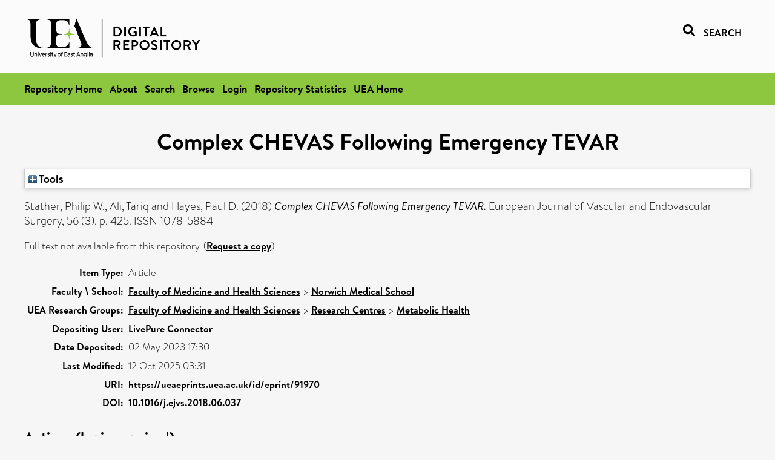

--- FILE ---
content_type: text/html; charset=utf-8
request_url: https://ueaeprints.uea.ac.uk/id/eprint/91970/
body_size: 19210
content:
<!DOCTYPE html PUBLIC "-//W3C//DTD XHTML 1.0 Transitional//EN" "http://www.w3.org/TR/xhtml1/DTD/xhtml1-transitional.dtd">
<html xmlns="http://www.w3.org/1999/xhtml" lang="en">
<head>

    <title> Complex CHEVAS Following Emergency TEVAR  - UEA Digital Repository</title>
    <link rel="icon" href="/favicon.ico" type="image/x-icon" />
    <link rel="shortcut icon" href="/favicon.ico" type="image/x-icon" />
    <link rel="Top" href="https://ueaeprints.uea.ac.uk/" />
    <link rel="Search" href="https://ueaeprints.uea.ac.uk/cgi/facet/simple2" />
    <meta name="eprints.eprintid" content="91970" />
<meta name="eprints.rev_number" content="11" />
<meta name="eprints.eprint_status" content="archive" />
<meta name="eprints.userid" content="9862" />
<meta name="eprints.source" content="pure" />
<meta name="eprints.dir" content="disk0/00/09/19/70" />
<meta name="eprints.datestamp" content="2023-05-02 17:30:26" />
<meta name="eprints.lastmod" content="2025-10-12 03:31:38" />
<meta name="eprints.status_changed" content="2023-05-02 17:30:26" />
<meta name="eprints.type" content="article" />
<meta name="eprints.metadata_visibility" content="show" />
<meta name="eprints.creators_name" content="Stather, Philip W." />
<meta name="eprints.creators_name" content="Ali, Tariq" />
<meta name="eprints.creators_name" content="Hayes, Paul D." />
<meta name="eprints.creators_id" content="rdv21qbu" />
<meta name="eprints.title" content="Complex CHEVAS Following Emergency TEVAR" />
<meta name="eprints.ispublished" content="pub" />
<meta name="eprints.divisions" content="MED" />
<meta name="eprints.date" content="2018-09" />
<meta name="eprints.date_type" content="published" />
<meta name="eprints.id_number" content="10.1016/j.ejvs.2018.06.037" />
<meta name="eprints.research_group" content="METAHEA" />
<meta name="eprints.title_render_fn" content="text" />
<meta name="eprints.abstract_render_fn" content="paras" />
<meta name="eprints.creators_search_name" content="Stather, Philip W." />
<meta name="eprints.creators_search_name" content="Ali, Tariq" />
<meta name="eprints.creators_search_name" content="Hayes, Paul D." />
<meta name="eprints.creators_search_id" content="rdv21qbu" />
<meta name="eprints.full_text_status" content="none" />
<meta name="eprints.publication" content="European Journal of Vascular and Endovascular Surgery" />
<meta name="eprints.volume" content="56" />
<meta name="eprints.number" content="3" />
<meta name="eprints.pagerange" content="425" />
<meta name="eprints.refereed" content="TRUE" />
<meta name="eprints.issn" content="1078-5884" />
<meta name="eprints.ids_id" content="10.1016/j.ejvs.2018.06.037" />
<meta name="eprints.ids_id" content="1078-5884" />
<meta name="eprints.ids_id_type" content="doi" />
<meta name="eprints.ids_id_type" content="issn" />
<meta name="eprints.citation" content="  Stather, Philip W., Ali, Tariq and Hayes, Paul D.   (2018) Complex CHEVAS Following Emergency TEVAR.  European Journal of Vascular and Endovascular Surgery, 56 (3).  p. 425.  ISSN 1078-5884     " />
<link rel="schema.DC" href="http://purl.org/DC/elements/1.0/" />
<meta name="DC.relation" content="https://ueaeprints.uea.ac.uk/id/eprint/91970/" />
<meta name="DC.title" content="Complex CHEVAS Following Emergency TEVAR" />
<meta name="DC.creator" content="Stather, Philip W." />
<meta name="DC.creator" content="Ali, Tariq" />
<meta name="DC.creator" content="Hayes, Paul D." />
<meta name="DC.date" content="2018-09" />
<meta name="DC.type" content="Article" />
<meta name="DC.type" content="PeerReviewed" />
<meta name="DC.identifier" content="  Stather, Philip W., Ali, Tariq and Hayes, Paul D.   (2018) Complex CHEVAS Following Emergency TEVAR.  European Journal of Vascular and Endovascular Surgery, 56 (3).  p. 425.  ISSN 1078-5884     " />
<meta name="DC.relation" content="10.1016/j.ejvs.2018.06.037" />
<meta name="DC.identifier" content="10.1016/j.ejvs.2018.06.037" />
<meta name="DC.doi" content="10.1016/j.ejvs.2018.06.037" />
<!-- Highwire Press meta tags -->
<meta name="citation_title" content="Complex CHEVAS Following Emergency TEVAR" />
<meta name="citation_author" content="Stather, Philip W." />
<meta name="citation_author" content="Ali, Tariq" />
<meta name="citation_author" content="Hayes, Paul D." />
<meta name="citation_publication_date" content="2018/09" />
<meta name="citation_online_date" content="2023/05/02" />
<meta name="citation_journal_title" content="European Journal of Vascular and Endovascular Surgery" />
<meta name="citation_issn" content="1078-5884" />
<meta name="citation_volume" content="56" />
<meta name="citation_issue" content="3" />
<meta name="citation_firstpage" content="425" />
<meta name="citation_date" content="2018/09" />
<meta name="citation_cover_date" content="2018/09" />
<meta name="citation_doi" content="10.1016/j.ejvs.2018.06.037" />
<!-- PRISM meta tags -->
<link rel="schema.prism" href="https://www.w3.org/submissions/2020/SUBM-prism-20200910/" />
<meta name="prism.dateReceived" content="2023-05-02T17:30:26" />
<meta name="prism.modificationDate" content="2025-10-12T03:31:38" />
<meta name="prism.pageRange" content="425" />
<meta name="prism.startingPage" content="425" />
<meta name="prism.doi" content="10.1016/j.ejvs.2018.06.037" />
<meta name="prism.issn" content="1078-5884" />
<meta name="prism.publicationName" content="European Journal of Vascular and Endovascular Surgery" />
<meta name="prism.volume" content="56" />
<meta name="prism.number" content="3" />
<link rel="alternate" href="https://ueaeprints.uea.ac.uk/cgi/export/eprint/91970/DC/uea-eprint-91970.txt" type="text/plain; charset=utf-8" title="Dublin Core" />
<link rel="alternate" href="https://ueaeprints.uea.ac.uk/cgi/export/eprint/91970/DIDL/uea-eprint-91970.xml" type="text/xml; charset=utf-8" title="MPEG-21 DIDL" />
<link rel="alternate" href="https://ueaeprints.uea.ac.uk/cgi/export/eprint/91970/Text/uea-eprint-91970.txt" type="text/plain; charset=utf-8" title="ASCII Citation" />
<link rel="alternate" href="https://ueaeprints.uea.ac.uk/cgi/export/eprint/91970/CSV/uea-eprint-91970.csv" type="text/csv; charset=utf-8" title="Multiline CSV" />
<link rel="alternate" href="https://ueaeprints.uea.ac.uk/cgi/export/eprint/91970/COinS/uea-eprint-91970.txt" type="text/plain; charset=utf-8" title="OpenURL ContextObject in Span" />
<link rel="alternate" href="https://ueaeprints.uea.ac.uk/cgi/export/eprint/91970/HTML/uea-eprint-91970.html" type="text/html; charset=utf-8" title="HTML Citation" />
<link rel="alternate" href="https://ueaeprints.uea.ac.uk/cgi/export/eprint/91970/METS/uea-eprint-91970.xml" type="text/xml; charset=utf-8" title="METS" />
<link rel="alternate" href="https://ueaeprints.uea.ac.uk/cgi/export/eprint/91970/RDFXML/uea-eprint-91970.rdf" type="application/rdf+xml" title="RDF+XML" />
<link rel="alternate" href="https://ueaeprints.uea.ac.uk/cgi/export/eprint/91970/BibTeX/uea-eprint-91970.bib" type="text/plain; charset=utf-8" title="BibTeX" />
<link rel="alternate" href="https://ueaeprints.uea.ac.uk/cgi/export/eprint/91970/XML/uea-eprint-91970.xml" type="application/vnd.eprints.data+xml; charset=utf-8" title="EP3 XML" />
<link rel="alternate" href="https://ueaeprints.uea.ac.uk/cgi/export/eprint/91970/RDFNT/uea-eprint-91970.nt" type="text/plain" title="RDF+N-Triples" />
<link rel="alternate" href="https://ueaeprints.uea.ac.uk/cgi/export/eprint/91970/Simple/uea-eprint-91970.txt" type="text/plain; charset=utf-8" title="Simple Metadata" />
<link rel="alternate" href="https://ueaeprints.uea.ac.uk/cgi/export/eprint/91970/Refer/uea-eprint-91970.refer" type="text/plain" title="Refer" />
<link rel="alternate" href="https://ueaeprints.uea.ac.uk/cgi/export/eprint/91970/ContextObject/uea-eprint-91970.xml" type="text/xml; charset=utf-8" title="OpenURL ContextObject" />
<link rel="alternate" href="https://ueaeprints.uea.ac.uk/cgi/export/eprint/91970/MODS/uea-eprint-91970.xml" type="text/xml; charset=utf-8" title="MODS" />
<link rel="alternate" href="https://ueaeprints.uea.ac.uk/cgi/export/eprint/91970/RDFN3/uea-eprint-91970.n3" type="text/n3" title="RDF+N3" />
<link rel="alternate" href="https://ueaeprints.uea.ac.uk/cgi/export/eprint/91970/JSON/uea-eprint-91970.js" type="application/json; charset=utf-8" title="JSON" />
<link rel="alternate" href="https://ueaeprints.uea.ac.uk/cgi/export/eprint/91970/EndNote/uea-eprint-91970.enw" type="text/plain; charset=utf-8" title="EndNote" />
<link rel="alternate" href="https://ueaeprints.uea.ac.uk/cgi/export/eprint/91970/RIS/uea-eprint-91970.ris" type="text/plain" title="Reference Manager" />
<link rel="alternate" href="https://ueaeprints.uea.ac.uk/cgi/export/eprint/91970/RefWorks/uea-eprint-91970.ref" type="text/plain" title="RefWorks" />
<link rel="Top" href="https://ueaeprints.uea.ac.uk/" />
    <link rel="Sword" href="https://ueaeprints.uea.ac.uk/sword-app/servicedocument" />
    <link rel="SwordDeposit" href="https://ueaeprints.uea.ac.uk/id/contents" />
    <link rel="Search" type="text/html" href="https://ueaeprints.uea.ac.uk/cgi/search" />
    <link rel="Search" type="application/opensearchdescription+xml" href="https://ueaeprints.uea.ac.uk/cgi/opensearchdescription" title="UEA Digital Repository" />
    <script type="text/javascript" src="https://www.google.com/jsapi">
//padder
</script><script type="text/javascript">
// <![CDATA[
google.charts.load("current", {packages:["corechart", "geochart"]});
// ]]></script><script type="text/javascript">
// <![CDATA[
var eprints_http_root = "https://ueaeprints.uea.ac.uk";
var eprints_http_cgiroot = "https://ueaeprints.uea.ac.uk/cgi";
var eprints_oai_archive_id = "ueaeprints.uea.ac.uk";
var eprints_logged_in = false;
var eprints_logged_in_userid = 0; 
var eprints_logged_in_username = ""; 
var eprints_logged_in_usertype = ""; 
// ]]></script>
    <style type="text/css">.ep_logged_in { display: none }</style>
    <link rel="stylesheet" type="text/css" href="/style/auto-3.4.3.css" />
    <script type="text/javascript" src="/javascript/auto-3.4.3.js">
//padder
</script>
    <!--[if lte IE 6]>
        <link rel="stylesheet" type="text/css" href="/style/ie6.css" />
   <![endif]-->
    <meta name="Generator" content="EPrints 3.4.3" />
    <meta http-equiv="Content-Type" content="text/html; charset=UTF-8" />
    <meta http-equiv="Content-Language" content="en" />
    

</head>


  <body>
  <div id="page-container">
  <div id="content-wrap">
  <header>

  <div id="header-banner">
    <div id="banner-logo-search">
      <div id="header-logo">
        <a href="https://ueaeprints.uea.ac.uk">
		<!--          <img alt="University of East Anglia logo" src="https://www.uea.ac.uk/o/uea-website-theme/images/color_schemes/generic-pages-templates-black-logo/logo.png"/>-->
		<img alt="University of East Anglia logo" src="https://ueaeprints.uea.ac.uk/images/Logo-transparent.png" />
        </a>
      </div>
      <div id="header-search">
	      <a href="/cgi/facet/simple2" alt="link to search page, search link, search icon, search, faceted simple search" style="text-decoration: none;font-weight: 600;text-transform: uppercase;">
<svg viewBox="0 0 512 512" height="20"><!--! Font Awesome Pro 6.1.2 by @fontawesome - https://fontawesome.com License - https://fontawesome.com/license (Commercial License) Copyright 2022 Fonticons, Inc. --><path d="M500.3 443.7l-119.7-119.7c27.22-40.41 40.65-90.9 33.46-144.7C401.8 87.79 326.8 13.32 235.2 1.723C99.01-15.51-15.51 99.01 1.724 235.2c11.6 91.64 86.08 166.7 177.6 178.9c53.8 7.189 104.3-6.236 144.7-33.46l119.7 119.7c15.62 15.62 40.95 15.62 56.57 0C515.9 484.7 515.9 459.3 500.3 443.7zM79.1 208c0-70.58 57.42-128 128-128s128 57.42 128 128c0 70.58-57.42 128-128 128S79.1 278.6 79.1 208z"></path></svg>
<span style="padding-left: 10px;">Search</span>
</a>

      </div>
    </div>
  </div>
  </header>
  <div id="banner-tools-container">
    <div id="banner-eprints-tools">
      <ul class="ep_tm_key_tools" id="ep_tm_menu_tools" role="toolbar"><li><a href="/cgi/users/home">Login</a></li><li><a href="https://ueaeprints.uea.ac.uk/cgi/stats/report">Repository Statistics</a></li></ul>
    </div>
  </div>

  <div id="wrapper-page-content">
    <div id="page-content">
      <h1>

Complex CHEVAS Following Emergency TEVAR

</h1>
      <div class="ep_summary_content"><div class="ep_summary_content_left"></div><div class="ep_summary_content_right"></div><div class="ep_summary_content_top"><div class="ep_summary_box " id="ep_summary_box_1"><div class="ep_summary_box_title"><div class="ep_no_js">Tools</div><div class="ep_only_js" id="ep_summary_box_1_colbar" style="display: none"><a class="ep_box_collapse_link" onclick="EPJS_blur(event); EPJS_toggleSlideScroll('ep_summary_box_1_content',true,'ep_summary_box_1');EPJS_toggle('ep_summary_box_1_colbar',true);EPJS_toggle('ep_summary_box_1_bar',false);return false" href="#"><img alt="-" src="/style/images/minus.png" border="0" /> Tools</a></div><div class="ep_only_js" id="ep_summary_box_1_bar"><a class="ep_box_collapse_link" onclick="EPJS_blur(event); EPJS_toggleSlideScroll('ep_summary_box_1_content',false,'ep_summary_box_1');EPJS_toggle('ep_summary_box_1_colbar',false);EPJS_toggle('ep_summary_box_1_bar',true);return false" href="#"><img alt="+" src="/style/images/plus.png" border="0" /> Tools</a></div></div><div class="ep_summary_box_body" id="ep_summary_box_1_content" style="display: none"><div id="ep_summary_box_1_content_inner"><div class="ep_block" style="margin-bottom: 1em"><form method="get" accept-charset="utf-8" action="https://ueaeprints.uea.ac.uk/cgi/export_redirect">
  <input name="eprintid" id="eprintid" value="91970" type="hidden" />
  <select name="format">
    <option value="DC">Dublin Core</option>
    <option value="DIDL">MPEG-21 DIDL</option>
    <option value="Text">ASCII Citation</option>
    <option value="CSV">Multiline CSV</option>
    <option value="COinS">OpenURL ContextObject in Span</option>
    <option value="HTML">HTML Citation</option>
    <option value="METS">METS</option>
    <option value="RDFXML">RDF+XML</option>
    <option value="BibTeX">BibTeX</option>
    <option value="XML">EP3 XML</option>
    <option value="RDFNT">RDF+N-Triples</option>
    <option value="Simple">Simple Metadata</option>
    <option value="Refer">Refer</option>
    <option value="ContextObject">OpenURL ContextObject</option>
    <option value="MODS">MODS</option>
    <option value="RDFN3">RDF+N3</option>
    <option value="JSON">JSON</option>
    <option value="EndNote">EndNote</option>
    <option value="RIS">Reference Manager</option>
    <option value="RefWorks">RefWorks</option>
  </select>
  <input type="submit" value="Export" class="ep_form_action_button" />
</form></div></div></div></div></div><div class="ep_summary_content_main">

  <p style="margin-bottom: 1em">
    


    <span class="person"><span class="person_name">Stather, Philip W.</span></span>, <span class="person"><span class="person_name">Ali, Tariq</span></span> and <span class="person"><span class="person_name">Hayes, Paul D.</span></span>
    
  

(2018)

<em>Complex CHEVAS Following Emergency TEVAR.</em>


    European Journal of Vascular and Endovascular Surgery, 56 (3).
     p. 425.
     ISSN 1078-5884
  


  



  </p>

  

  

    
      Full text not available from this repository.
      
        (<a href="https://ueaeprints.uea.ac.uk/cgi/request_doc?eprintid=91970">Request a copy</a>)
      
    
  
    

  

  

  

  <table style="margin-bottom: 1em; margin-top: 1em;" cellpadding="3">
    <tr>
      <th align="right">Item Type:</th>
      <td>
        Article
        
        
        
      </td>
    </tr>
    
    
      
    
      
    
      
    
      
    
      
        <tr>
          <th align="right">Faculty \ School:</th>
          <td valign="top"><a href="https://ueaeprints.uea.ac.uk/view/divisions/FOH/">Faculty of Medicine and Health Sciences</a> &gt; <a href="https://ueaeprints.uea.ac.uk/view/divisions/MED/">Norwich Medical School</a></td>
        </tr>
      
    
      
        <tr>
          <th align="right">UEA Research Groups:</th>
          <td valign="top"><a href="https://ueaeprints.uea.ac.uk/view/research_group/RGFMH/">Faculty of Medicine and Health Sciences</a> &gt; <a href="https://ueaeprints.uea.ac.uk/view/research_group/FMHRC/">Research Centres</a> &gt; <a href="https://ueaeprints.uea.ac.uk/view/research_group/METAHEA/">Metabolic Health</a></td>
        </tr>
      
    
      
    
      
    
      
        <tr>
          <th align="right">Depositing User:</th>
          <td valign="top">

<a href="https://ueaeprints.uea.ac.uk/cgi/users/home?screen=User::View&amp;userid=9862"><span class="ep_name_citation"><span class="person_name">LivePure Connector</span></span></a>

</td>
        </tr>
      
    
      
        <tr>
          <th align="right">Date Deposited:</th>
          <td valign="top">02 May 2023 17:30</td>
        </tr>
      
    
      
        <tr>
          <th align="right">Last Modified:</th>
          <td valign="top">12 Oct 2025 03:31</td>
        </tr>
      
    
    <tr>
      <th align="right">URI:</th>
      <td valign="top"><a href="https://ueaeprints.uea.ac.uk/id/eprint/91970">https://ueaeprints.uea.ac.uk/id/eprint/91970</a></td>
    </tr>
    <tr>
      <th align="right">DOI:</th>
      <td valign="top"><a href="https://doi.org/10.1016/j.ejvs.2018.06.037" target="_blank">10.1016/j.ejvs.2018.06.037</a></td>
    </tr>
  </table>

  
  

  

  
    <h3>Actions (login required)</h3>
    <table class="ep_summary_page_actions">
    
      <tr>
        <td><a href="/cgi/users/home?screen=EPrint%3A%3AView&amp;eprintid=91970"><img src="/style/images/action_view.png" alt="View Item" class="ep_form_action_icon" role="button" /></a></td>
        <td>View Item</td>
      </tr>
    
    </table>
  

</div><div class="ep_summary_content_bottom"></div><div class="ep_summary_content_after"></div></div>
    </div>
  </div>

</div>

<footer id="footer" class="footer" role="contentinfo" data-swiftype-index="false">
    <div class="container">
        <div class="row">
            <div class="col-xs-12">
                <p id="footer-copyright"> © UEA. All rights reserved. University of East Anglia, Norwich Research Park, Norwich, Norfolk, NR4
                    7TJ, UK <span class="visible-lg-*">|</span> +44 (0) 1603 456161 </p>
                <ul class="footer_links">
                    <li><a href="https://www.uea.ac.uk/about/university-information/statutory-and-legal/website" target="_blank">Accessibility</a></li> | <li><a href="https://www.uea.ac.uk/about/university-information/statutory-legal-policies" target="_blank">Legal Statements</a></li> | <li><a href="https://www.uea.ac.uk/about/university-information/statutory-legal-policies/modern-slavery-statement" target="_blank">Statement on Modern Slavery</a></li> | <li><a href="https://www.uea.ac.uk/about/university-information/statutory-and-legal/website" target="_blank">Cookie Policy</a></li> | <li><a href="https://www.uea.ac.uk/about/university-information/statutory-and-legal/data-protection" target="_blank">Data Protection</a></li>
                </ul>
            </div>
        </div>
    </div>
</footer>
  
  </div>
  </body>
</html>